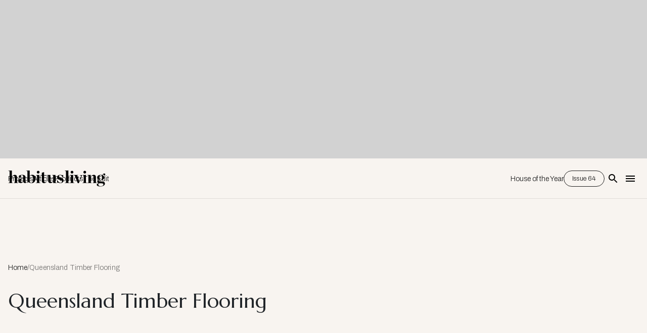

--- FILE ---
content_type: text/html; charset=utf-8
request_url: https://www.habitusliving.com/tag/queensland-timber-flooring
body_size: 11079
content:
<!DOCTYPE html><html lang="en"><head><meta charSet="utf-8"/><meta name="viewport" content="width=device-width"/><meta property="og:type" content="website"/><meta property="twitter:card" content="summary_large_image"/><meta property="og:site_name" content="Habitusliving.com"/><title>Queensland Timber Flooring | Habitusliving.com</title><meta name="title" content="Queensland Timber Flooring | Habitusliving.com"/><meta property="og:title" content="Queensland Timber Flooring | Habitusliving.com"/><meta property="twitter:title" content="Queensland Timber Flooring | Habitusliving.com"/><meta name="description" content="Residential Architecture &amp;amp; Design in Australia / Asia Pacific"/><meta property="og:description" content="Residential Architecture &amp;amp; Design in Australia / Asia Pacific"/><meta property="twitter:description" content="Residential Architecture &amp;amp; Design in Australia / Asia Pacific"/><meta name="next-head-count" content="12"/><link rel="preload" href="/_next/static/media/1a4aa50920b5315c-s.p.woff2" as="font" type="font/woff2" crossorigin="anonymous" data-next-font="size-adjust"/><link rel="preload" href="/_next/static/media/5924d7180a413da6-s.p.woff2" as="font" type="font/woff2" crossorigin="anonymous" data-next-font="size-adjust"/><link rel="preload" href="/_next/static/css/922e5e1a55cf6056.css" as="style"/><link rel="stylesheet" href="/_next/static/css/922e5e1a55cf6056.css" data-n-g=""/><noscript data-n-css=""></noscript><script defer="" nomodule="" src="/_next/static/chunks/polyfills-c67a75d1b6f99dc8.js"></script><script id="marketo-forms-script" src="/forms2.min.js?v=001" defer="" data-nscript="beforeInteractive"></script><script src="/_next/static/chunks/webpack-91e4d7af6dfda032.js" defer=""></script><script src="/_next/static/chunks/framework-10fac88913917d91.js" defer=""></script><script src="/_next/static/chunks/main-a095c19168ef43f8.js" defer=""></script><script src="/_next/static/chunks/pages/_app-b91eb068f5716b7b.js" defer=""></script><script src="/_next/static/chunks/pages/%5B...wordpressNode%5D-e29c96c92f88f047.js" defer=""></script><script src="/_next/static/nJRCLcIMKG12v8TZL3ZcF/_buildManifest.js" defer=""></script><script src="/_next/static/nJRCLcIMKG12v8TZL3ZcF/_ssgManifest.js" defer=""></script></head><body><div id="__next"><main class="__variable_0ccb75 __variable_5afde0"><style data-emotion="css 1dife8c">.css-1dife8c{background-color:#d2d2d2;}@media (min-width:0px){.css-1dife8c{display:none;}}@media (min-width:600px){.css-1dife8c{display:none;}}@media (min-width:960px){.css-1dife8c{display:block;padding-top:40px;padding-bottom:40px;}}@media (min-width:1280px){.css-1dife8c{display:block;padding-top:32px;padding-bottom:32px;}}@media (min-width:1600px){.css-1dife8c{display:block;padding-top:32px;padding-bottom:32px;}}</style><div class="AdSpots_adBoxContainer___rfBa MuiBox-root css-1dife8c" id="BillboardAdClass"><style data-emotion="css t4hxr5">.css-t4hxr5{max-width:970px;height:250px;display:block;-webkit-align-items:center;-webkit-box-align:center;-ms-flex-align:center;align-items:center;background-color:#d2d2d2;}@media (min-width:0px){.css-t4hxr5{margin-left:0px;margin-right:0px;-webkit-box-pack:unset;-ms-flex-pack:unset;-webkit-justify-content:unset;justify-content:unset;}}@media (min-width:960px){.css-t4hxr5{margin-left:auto;margin-right:auto;-webkit-box-pack:justify;-webkit-justify-content:space-between;justify-content:space-between;}}@media (min-width:1280px){.css-t4hxr5{-webkit-box-pack:unset;-ms-flex-pack:unset;-webkit-justify-content:unset;justify-content:unset;}}</style><div class="MuiBox-root css-t4hxr5"><div class="adunitContainer"><div class="adBox"></div></div></div></div><style data-emotion="css 1fx16w7">.css-1fx16w7{-webkit-transition:0.5s;transition:0.5s;overflow:hidden;left:0;background:#f8f4f0!important;border-bottom:1px #e0dcd8 solid!important;color:#fff!important;}@media (min-width:960px){.css-1fx16w7{position:fixed;top:0;}}@media (min-width:1280px){.css-1fx16w7{position:relative;top:0;}}</style><header class="Header_component__d1YtJ MuiBox-root css-1fx16w7"><a class="SkipNavigationLink_component__qLA4b sr-only" href="#main-content">Skip To Main Content</a><style data-emotion="css 15roikk">.css-15roikk{display:-webkit-box;display:-webkit-flex;display:-ms-flexbox;display:flex;-webkit-box-pack:justify;-webkit-justify-content:space-between;justify-content:space-between;-webkit-align-items:center;-webkit-box-align:center;-ms-flex-align:center;align-items:center;width:100%;position:relative;z-index:99;padding-top:16px;padding-bottom:16px;}@media (min-width:0px){.css-15roikk{padding-left:16px;padding-right:16px;}}@media (min-width:1600px){.css-15roikk{max-width:1440px;padding-left:0px;padding-right:0px;}}</style><div class="MuiBox-root css-15roikk"><nav class="NavigationMenu_component__l7tMz primary-navigation blackNav" role="navigation" aria-label="Primary Nav menu"><ul class="NavigationMenu_menu__FxcPv"><li><style data-emotion="css 1dlk9us">.css-1dlk9us{margin:0;font-family:'__Archivo_5afde0','__Archivo_Fallback_5afde0';font-size:0.875rem;line-height:113.5%;font-weight:300;padding:0.8rem 0rem;-webkit-text-decoration:none;text-decoration:none;}</style><a class="MuiTypography-root MuiTypography-body1 css-1dlk9us" href="/projects">Projects</a></li><li><a class="MuiTypography-root MuiTypography-body1 css-1dlk9us" href="/articles">Articles</a></li><li><a class="MuiTypography-root MuiTypography-body1 css-1dlk9us" href="/products">Products</a></li><li><a class="MuiTypography-root MuiTypography-body1 css-1dlk9us" href="/articles/category/the-edit">The Edit</a></li></ul></nav><style data-emotion="css z80i7y">.css-z80i7y{width:-webkit-fit-content;width:-moz-fit-content;width:fit-content;height:-webkit-fit-content;height:-moz-fit-content;height:fit-content;}@media (min-width:0px){.css-z80i7y{position:relative;}}@media (min-width:960px){.css-z80i7y{position:absolute;margin:auto;inset:0;}}</style><a class="MuiBox-root css-z80i7y" href="/"><style data-emotion="css 14sux5c">.css-14sux5c{width:auto;}@media (min-width:0px){.css-14sux5c{height:32px;}}@media (min-width:960px){.css-14sux5c{height:39px;}}</style><img class="hl_logo MuiBox-root css-14sux5c" alt="Habitusliving.com" src="/HL_23_Black.svg"/></a><style data-emotion="css j0ozid">.css-j0ozid{display:-webkit-box;display:-webkit-flex;display:-ms-flexbox;display:flex;-webkit-align-items:center;-webkit-box-align:center;-ms-flex-align:center;align-items:center;gap:16px;}</style><div class="MuiBox-root css-j0ozid"><nav class="NavigationMenu_component__l7tMz secondary-navigation blackNav" role="navigation" aria-label="Secondary Menu menu"><ul class="NavigationMenu_menu__FxcPv"><li><a class="MuiTypography-root MuiTypography-body1 css-1dlk9us" href="/houseoftheyear">House of the Year</a></li><li><style data-emotion="css tayoy7">.css-tayoy7{font-family:'__Archivo_5afde0','__Archivo_Fallback_5afde0',Archivo,'__Marcellus_0ccb75','__Marcellus_Fallback_0ccb75',Marcellus,-apple-system,BlinkMacSystemFont,Arial,sans-serif,"Apple Color Emoji","Segoe UI Emoji","Segoe UI Symbol";font-weight:400;font-size:0.8125rem;line-height:1.75;text-transform:uppercase;min-width:64px;padding:3px 9px;border-radius:4px;-webkit-transition:background-color 250ms cubic-bezier(0.4, 0, 0.2, 1) 0ms,box-shadow 250ms cubic-bezier(0.4, 0, 0.2, 1) 0ms,border-color 250ms cubic-bezier(0.4, 0, 0.2, 1) 0ms,color 250ms cubic-bezier(0.4, 0, 0.2, 1) 0ms;transition:background-color 250ms cubic-bezier(0.4, 0, 0.2, 1) 0ms,box-shadow 250ms cubic-bezier(0.4, 0, 0.2, 1) 0ms,border-color 250ms cubic-bezier(0.4, 0, 0.2, 1) 0ms,color 250ms cubic-bezier(0.4, 0, 0.2, 1) 0ms;border:1px solid rgba(28, 54, 34, 0.5);color:#1C3622;box-shadow:none;padding:4px 16px;font-weight:300;text-transform:capitalize;box-shadow:none;border-radius:64px;-webkit-align-items:center;-webkit-box-align:center;-ms-flex-align:center;align-items:center;color:#202020;border:1px solid #202020;}.css-tayoy7:hover{-webkit-text-decoration:none;text-decoration:none;background-color:rgba(28, 54, 34, 0.04);border:1px solid #1C3622;}@media (hover: none){.css-tayoy7:hover{background-color:transparent;}}.css-tayoy7.Mui-disabled{color:rgba(0, 0, 0, 0.26);border:1px solid rgba(0, 0, 0, 0.12);}.css-tayoy7:hover{box-shadow:none;}.css-tayoy7.Mui-focusVisible{box-shadow:none;}.css-tayoy7:active{box-shadow:none;}.css-tayoy7.Mui-disabled{box-shadow:none;}.css-tayoy7 fontSize{font-family:'__Archivo_5afde0','__Archivo_Fallback_5afde0';font-size:0.875rem;line-height:113.5%;font-weight:300;}.css-tayoy7:hover{box-shadow:none;border-radius:64px;border:1px solid #1C3622;color:#FFFFFF;background-color:#1C3622;}.css-tayoy7>.Mui-disabled{color:#202020;}</style><style data-emotion="css 1yvh6bb">.css-1yvh6bb{display:-webkit-inline-box;display:-webkit-inline-flex;display:-ms-inline-flexbox;display:inline-flex;-webkit-align-items:center;-webkit-box-align:center;-ms-flex-align:center;align-items:center;-webkit-box-pack:center;-ms-flex-pack:center;-webkit-justify-content:center;justify-content:center;position:relative;box-sizing:border-box;-webkit-tap-highlight-color:transparent;background-color:transparent;outline:0;border:0;margin:0;border-radius:0;padding:0;cursor:pointer;-webkit-user-select:none;-moz-user-select:none;-ms-user-select:none;user-select:none;vertical-align:middle;-moz-appearance:none;-webkit-appearance:none;-webkit-text-decoration:none;text-decoration:none;color:inherit;font-family:'__Archivo_5afde0','__Archivo_Fallback_5afde0',Archivo,'__Marcellus_0ccb75','__Marcellus_Fallback_0ccb75',Marcellus,-apple-system,BlinkMacSystemFont,Arial,sans-serif,"Apple Color Emoji","Segoe UI Emoji","Segoe UI Symbol";font-weight:400;font-size:0.8125rem;line-height:1.75;text-transform:uppercase;min-width:64px;padding:3px 9px;border-radius:4px;-webkit-transition:background-color 250ms cubic-bezier(0.4, 0, 0.2, 1) 0ms,box-shadow 250ms cubic-bezier(0.4, 0, 0.2, 1) 0ms,border-color 250ms cubic-bezier(0.4, 0, 0.2, 1) 0ms,color 250ms cubic-bezier(0.4, 0, 0.2, 1) 0ms;transition:background-color 250ms cubic-bezier(0.4, 0, 0.2, 1) 0ms,box-shadow 250ms cubic-bezier(0.4, 0, 0.2, 1) 0ms,border-color 250ms cubic-bezier(0.4, 0, 0.2, 1) 0ms,color 250ms cubic-bezier(0.4, 0, 0.2, 1) 0ms;border:1px solid rgba(28, 54, 34, 0.5);color:#1C3622;box-shadow:none;padding:4px 16px;font-weight:300;text-transform:capitalize;box-shadow:none;border-radius:64px;-webkit-align-items:center;-webkit-box-align:center;-ms-flex-align:center;align-items:center;color:#202020;border:1px solid #202020;}.css-1yvh6bb::-moz-focus-inner{border-style:none;}.css-1yvh6bb.Mui-disabled{pointer-events:none;cursor:default;}@media print{.css-1yvh6bb{-webkit-print-color-adjust:exact;color-adjust:exact;}}.css-1yvh6bb:hover{-webkit-text-decoration:none;text-decoration:none;background-color:rgba(28, 54, 34, 0.04);border:1px solid #1C3622;}@media (hover: none){.css-1yvh6bb:hover{background-color:transparent;}}.css-1yvh6bb.Mui-disabled{color:rgba(0, 0, 0, 0.26);border:1px solid rgba(0, 0, 0, 0.12);}.css-1yvh6bb:hover{box-shadow:none;}.css-1yvh6bb.Mui-focusVisible{box-shadow:none;}.css-1yvh6bb:active{box-shadow:none;}.css-1yvh6bb.Mui-disabled{box-shadow:none;}.css-1yvh6bb fontSize{font-family:'__Archivo_5afde0','__Archivo_Fallback_5afde0';font-size:0.875rem;line-height:113.5%;font-weight:300;}.css-1yvh6bb:hover{box-shadow:none;border-radius:64px;border:1px solid #1C3622;color:#FFFFFF;background-color:#1C3622;}.css-1yvh6bb>.Mui-disabled{color:#202020;}</style><a class="MuiButtonBase-root MuiButton-root MuiButton-outlined MuiButton-outlinedPrimary MuiButton-sizeSmall MuiButton-outlinedSizeSmall MuiButton-disableElevation MuiButton-root MuiButton-outlined MuiButton-outlinedPrimary MuiButton-sizeSmall MuiButton-outlinedSizeSmall MuiButton-disableElevation issue-button css-1yvh6bb" tabindex="0" target="_blank" href="https://subscribe.habitusliving.com/backissueSingle.aspx?id=73">Issue 64</a></li></ul></nav><style data-emotion="css 14fprm5">.css-14fprm5{text-align:center;-webkit-flex:0 0 auto;-ms-flex:0 0 auto;flex:0 0 auto;font-size:1.5rem;padding:8px;border-radius:50%;overflow:visible;color:rgba(0, 0, 0, 0.54);-webkit-transition:background-color 150ms cubic-bezier(0.4, 0, 0.2, 1) 0ms;transition:background-color 150ms cubic-bezier(0.4, 0, 0.2, 1) 0ms;padding:5px;font-size:1.125rem;}.css-14fprm5.Mui-disabled{background-color:transparent;color:rgba(0, 0, 0, 0.26);}</style><style data-emotion="css 12j5smg">.css-12j5smg{display:-webkit-inline-box;display:-webkit-inline-flex;display:-ms-inline-flexbox;display:inline-flex;-webkit-align-items:center;-webkit-box-align:center;-ms-flex-align:center;align-items:center;-webkit-box-pack:center;-ms-flex-pack:center;-webkit-justify-content:center;justify-content:center;position:relative;box-sizing:border-box;-webkit-tap-highlight-color:transparent;background-color:transparent;outline:0;border:0;margin:0;border-radius:0;padding:0;cursor:pointer;-webkit-user-select:none;-moz-user-select:none;-ms-user-select:none;user-select:none;vertical-align:middle;-moz-appearance:none;-webkit-appearance:none;-webkit-text-decoration:none;text-decoration:none;color:inherit;text-align:center;-webkit-flex:0 0 auto;-ms-flex:0 0 auto;flex:0 0 auto;font-size:1.5rem;padding:8px;border-radius:50%;overflow:visible;color:rgba(0, 0, 0, 0.54);-webkit-transition:background-color 150ms cubic-bezier(0.4, 0, 0.2, 1) 0ms;transition:background-color 150ms cubic-bezier(0.4, 0, 0.2, 1) 0ms;padding:5px;font-size:1.125rem;}.css-12j5smg::-moz-focus-inner{border-style:none;}.css-12j5smg.Mui-disabled{pointer-events:none;cursor:default;}@media print{.css-12j5smg{-webkit-print-color-adjust:exact;color-adjust:exact;}}.css-12j5smg.Mui-disabled{background-color:transparent;color:rgba(0, 0, 0, 0.26);}</style><button class="MuiButtonBase-root MuiIconButton-root MuiIconButton-sizeSmall css-12j5smg" tabindex="0" type="button" aria-label="Open Search Bar"><style data-emotion="css o261au">.css-o261au{-webkit-user-select:none;-moz-user-select:none;-ms-user-select:none;user-select:none;width:1em;height:1em;display:inline-block;fill:currentColor;-webkit-flex-shrink:0;-ms-flex-negative:0;flex-shrink:0;-webkit-transition:fill 200ms cubic-bezier(0.4, 0, 0.2, 1) 0ms;transition:fill 200ms cubic-bezier(0.4, 0, 0.2, 1) 0ms;font-size:1.5rem;color:#000;}</style><svg class="MuiSvgIcon-root MuiSvgIcon-fontSizeMedium css-o261au" focusable="false" aria-hidden="true" viewBox="0 0 24 24" data-testid="SearchIcon"><path d="M15.5 14h-.79l-.28-.27C15.41 12.59 16 11.11 16 9.5 16 5.91 13.09 3 9.5 3S3 5.91 3 9.5 5.91 16 9.5 16c1.61 0 3.09-.59 4.23-1.57l.27.28v.79l5 4.99L20.49 19l-4.99-5zm-6 0C7.01 14 5 11.99 5 9.5S7.01 5 9.5 5 14 7.01 14 9.5 11.99 14 9.5 14z"></path></svg></button><button class="MuiButtonBase-root MuiIconButton-root MuiIconButton-sizeSmall css-12j5smg" tabindex="0" type="button" aria-label="Open Navigation"><svg class="MuiSvgIcon-root MuiSvgIcon-fontSizeMedium css-o261au" focusable="false" aria-hidden="true" viewBox="0 0 24 24" data-testid="MenuIcon"><path d="M3 18h18v-2H3v2zm0-5h18v-2H3v2zm0-7v2h18V6H3z"></path></svg></button></div></div><style data-emotion="css 1avyc3f">.css-1avyc3f{position:absolute;top:-80px;opacity:0;left:0;background-color:#f8f4f0;-webkit-transition:0.5s;transition:0.5s;width:100%;z-index:99999;}</style><div class="MuiBox-root css-1avyc3f"><style data-emotion="css 1nbfrci">.css-1nbfrci{display:-webkit-box;display:-webkit-flex;display:-ms-flexbox;display:flex;-webkit-align-items:center;-webkit-box-align:center;-ms-flex-align:center;align-items:center;height:80px;gap:16px;width:100%;position:relative;z-index:99;padding-top:16px;padding-bottom:16px;}@media (min-width:0px){.css-1nbfrci{padding-left:16px;padding-right:16px;}}@media (min-width:1600px){.css-1nbfrci{margin-left:auto;margin-right:auto;max-width:1440px;padding-left:0px;padding-right:0px;}}</style><div class="MuiBox-root css-1nbfrci"><style data-emotion="css 8atqhb">.css-8atqhb{width:100%;}</style><form class="MuiBox-root css-8atqhb" action="/search?"><style data-emotion="css j1c6co">.css-j1c6co{width:100%;border:none;}.css-j1c6co>div>input{padding:0px!important;font-weight:500;}@media (min-width:0px){.css-j1c6co>div>input{font-size:1.5rem;}}@media (min-width:960px){.css-j1c6co>div>input{font-size:2rem;}}.css-j1c6co>.MuiInput-root::before{border-bottom:none!important;}.css-j1c6co>.MuiInput-root::after{border-bottom:none!important;}.css-j1c6co>.MuiFormHelperText-root{margin-top:0px;margin-left:0px;position:absolute;bottom:-8px;font-size:0.625rem;}.css-j1c6co>.MuiOutlinedInput-notchedOutline{display:none;}</style><style data-emotion="css 1xbh8w2">.css-1xbh8w2{display:-webkit-inline-box;display:-webkit-inline-flex;display:-ms-inline-flexbox;display:inline-flex;-webkit-flex-direction:column;-ms-flex-direction:column;flex-direction:column;position:relative;min-width:0;padding:0;margin:0;border:0;vertical-align:top;border-radius:92px;width:100%;border:none;}.css-1xbh8w2>div>input{padding:0px!important;font-weight:500;}@media (min-width:0px){.css-1xbh8w2>div>input{font-size:1.5rem;}}@media (min-width:960px){.css-1xbh8w2>div>input{font-size:2rem;}}.css-1xbh8w2>.MuiInput-root::before{border-bottom:none!important;}.css-1xbh8w2>.MuiInput-root::after{border-bottom:none!important;}.css-1xbh8w2>.MuiFormHelperText-root{margin-top:0px;margin-left:0px;position:absolute;bottom:-8px;font-size:0.625rem;}.css-1xbh8w2>.MuiOutlinedInput-notchedOutline{display:none;}</style><div class="MuiFormControl-root MuiTextField-root Header_searchStyles__tmMWB css-1xbh8w2"><style data-emotion="css-global 1prfaxn">@-webkit-keyframes mui-auto-fill{from{display:block;}}@keyframes mui-auto-fill{from{display:block;}}@-webkit-keyframes mui-auto-fill-cancel{from{display:block;}}@keyframes mui-auto-fill-cancel{from{display:block;}}</style><style data-emotion="css 6b5toz">.css-6b5toz{font-family:'__Archivo_5afde0','__Archivo_Fallback_5afde0';font-size:0.875rem;line-height:1.4375em;font-weight:300;color:#202020;box-sizing:border-box;position:relative;cursor:text;display:-webkit-inline-box;display:-webkit-inline-flex;display:-ms-inline-flexbox;display:inline-flex;-webkit-align-items:center;-webkit-box-align:center;-ms-flex-align:center;align-items:center;position:relative;border-radius:4px;}.css-6b5toz.Mui-disabled{color:rgba(0, 0, 0, 0.38);cursor:default;}.css-6b5toz:hover .MuiOutlinedInput-notchedOutline{border-color:#202020;}@media (hover: none){.css-6b5toz:hover .MuiOutlinedInput-notchedOutline{border-color:rgba(0, 0, 0, 0.23);}}.css-6b5toz.Mui-focused .MuiOutlinedInput-notchedOutline{border-color:#1C3622;border-width:2px;}.css-6b5toz.Mui-error .MuiOutlinedInput-notchedOutline{border-color:#d32f2f;}.css-6b5toz.Mui-disabled .MuiOutlinedInput-notchedOutline{border-color:rgba(0, 0, 0, 0.26);}</style><div class="MuiInputBase-root MuiOutlinedInput-root MuiInputBase-colorPrimary MuiInputBase-formControl css-6b5toz"><style data-emotion="css 1x5jdmq">.css-1x5jdmq{font:inherit;letter-spacing:inherit;color:currentColor;padding:4px 0 5px;border:0;box-sizing:content-box;background:none;height:1.4375em;margin:0;-webkit-tap-highlight-color:transparent;display:block;min-width:0;width:100%;-webkit-animation-name:mui-auto-fill-cancel;animation-name:mui-auto-fill-cancel;-webkit-animation-duration:10ms;animation-duration:10ms;padding:16.5px 14px;}.css-1x5jdmq::-webkit-input-placeholder{color:currentColor;opacity:0.42;-webkit-transition:opacity 200ms cubic-bezier(0.4, 0, 0.2, 1) 0ms;transition:opacity 200ms cubic-bezier(0.4, 0, 0.2, 1) 0ms;}.css-1x5jdmq::-moz-placeholder{color:currentColor;opacity:0.42;-webkit-transition:opacity 200ms cubic-bezier(0.4, 0, 0.2, 1) 0ms;transition:opacity 200ms cubic-bezier(0.4, 0, 0.2, 1) 0ms;}.css-1x5jdmq:-ms-input-placeholder{color:currentColor;opacity:0.42;-webkit-transition:opacity 200ms cubic-bezier(0.4, 0, 0.2, 1) 0ms;transition:opacity 200ms cubic-bezier(0.4, 0, 0.2, 1) 0ms;}.css-1x5jdmq::-ms-input-placeholder{color:currentColor;opacity:0.42;-webkit-transition:opacity 200ms cubic-bezier(0.4, 0, 0.2, 1) 0ms;transition:opacity 200ms cubic-bezier(0.4, 0, 0.2, 1) 0ms;}.css-1x5jdmq:focus{outline:0;}.css-1x5jdmq:invalid{box-shadow:none;}.css-1x5jdmq::-webkit-search-decoration{-webkit-appearance:none;}label[data-shrink=false]+.MuiInputBase-formControl .css-1x5jdmq::-webkit-input-placeholder{opacity:0!important;}label[data-shrink=false]+.MuiInputBase-formControl .css-1x5jdmq::-moz-placeholder{opacity:0!important;}label[data-shrink=false]+.MuiInputBase-formControl .css-1x5jdmq:-ms-input-placeholder{opacity:0!important;}label[data-shrink=false]+.MuiInputBase-formControl .css-1x5jdmq::-ms-input-placeholder{opacity:0!important;}label[data-shrink=false]+.MuiInputBase-formControl .css-1x5jdmq:focus::-webkit-input-placeholder{opacity:0.42;}label[data-shrink=false]+.MuiInputBase-formControl .css-1x5jdmq:focus::-moz-placeholder{opacity:0.42;}label[data-shrink=false]+.MuiInputBase-formControl .css-1x5jdmq:focus:-ms-input-placeholder{opacity:0.42;}label[data-shrink=false]+.MuiInputBase-formControl .css-1x5jdmq:focus::-ms-input-placeholder{opacity:0.42;}.css-1x5jdmq.Mui-disabled{opacity:1;-webkit-text-fill-color:rgba(0, 0, 0, 0.38);}.css-1x5jdmq:-webkit-autofill{-webkit-animation-duration:5000s;animation-duration:5000s;-webkit-animation-name:mui-auto-fill;animation-name:mui-auto-fill;}.css-1x5jdmq:-webkit-autofill{border-radius:inherit;}</style><input aria-invalid="false" id="standard-basic" name="term" placeholder="Type here to search..." type="text" class="MuiInputBase-input MuiOutlinedInput-input css-1x5jdmq" value=""/><style data-emotion="css 19w1uun">.css-19w1uun{border-color:rgba(0, 0, 0, 0.23);}</style><style data-emotion="css igs3ac">.css-igs3ac{text-align:left;position:absolute;bottom:0;right:0;top:-5px;left:0;margin:0;padding:0 8px;pointer-events:none;border-radius:inherit;border-style:solid;border-width:1px;overflow:hidden;min-width:0%;border-color:rgba(0, 0, 0, 0.23);}</style><fieldset aria-hidden="true" class="MuiOutlinedInput-notchedOutline css-igs3ac"><style data-emotion="css ihdtdm">.css-ihdtdm{float:unset;width:auto;overflow:hidden;padding:0;line-height:11px;-webkit-transition:width 150ms cubic-bezier(0.0, 0, 0.2, 1) 0ms;transition:width 150ms cubic-bezier(0.0, 0, 0.2, 1) 0ms;}</style><legend class="css-ihdtdm"><span class="notranslate">​</span></legend></fieldset></div></div></form><style data-emotion="css 1ulk51o">.css-1ulk51o{text-align:center;-webkit-flex:0 0 auto;-ms-flex:0 0 auto;flex:0 0 auto;font-size:1.5rem;padding:8px;border-radius:50%;overflow:visible;color:rgba(0, 0, 0, 0.54);-webkit-transition:background-color 150ms cubic-bezier(0.4, 0, 0.2, 1) 0ms;transition:background-color 150ms cubic-bezier(0.4, 0, 0.2, 1) 0ms;padding:5px;font-size:1.125rem;height:32px;}.css-1ulk51o.Mui-disabled{background-color:transparent;color:rgba(0, 0, 0, 0.26);}</style><style data-emotion="css jow6ny">.css-jow6ny{display:-webkit-inline-box;display:-webkit-inline-flex;display:-ms-inline-flexbox;display:inline-flex;-webkit-align-items:center;-webkit-box-align:center;-ms-flex-align:center;align-items:center;-webkit-box-pack:center;-ms-flex-pack:center;-webkit-justify-content:center;justify-content:center;position:relative;box-sizing:border-box;-webkit-tap-highlight-color:transparent;background-color:transparent;outline:0;border:0;margin:0;border-radius:0;padding:0;cursor:pointer;-webkit-user-select:none;-moz-user-select:none;-ms-user-select:none;user-select:none;vertical-align:middle;-moz-appearance:none;-webkit-appearance:none;-webkit-text-decoration:none;text-decoration:none;color:inherit;text-align:center;-webkit-flex:0 0 auto;-ms-flex:0 0 auto;flex:0 0 auto;font-size:1.5rem;padding:8px;border-radius:50%;overflow:visible;color:rgba(0, 0, 0, 0.54);-webkit-transition:background-color 150ms cubic-bezier(0.4, 0, 0.2, 1) 0ms;transition:background-color 150ms cubic-bezier(0.4, 0, 0.2, 1) 0ms;padding:5px;font-size:1.125rem;height:32px;}.css-jow6ny::-moz-focus-inner{border-style:none;}.css-jow6ny.Mui-disabled{pointer-events:none;cursor:default;}@media print{.css-jow6ny{-webkit-print-color-adjust:exact;color-adjust:exact;}}.css-jow6ny.Mui-disabled{background-color:transparent;color:rgba(0, 0, 0, 0.26);}</style><button class="MuiButtonBase-root MuiIconButton-root MuiIconButton-sizeSmall css-jow6ny" tabindex="0" type="button"><style data-emotion="css vubbuv">.css-vubbuv{-webkit-user-select:none;-moz-user-select:none;-ms-user-select:none;user-select:none;width:1em;height:1em;display:inline-block;fill:currentColor;-webkit-flex-shrink:0;-ms-flex-negative:0;flex-shrink:0;-webkit-transition:fill 200ms cubic-bezier(0.4, 0, 0.2, 1) 0ms;transition:fill 200ms cubic-bezier(0.4, 0, 0.2, 1) 0ms;font-size:1.5rem;}</style><svg class="MuiSvgIcon-root MuiSvgIcon-fontSizeMedium css-vubbuv" focusable="false" aria-hidden="true" viewBox="0 0 24 24" data-testid="CloseIcon"><path d="M19 6.41 17.59 5 12 10.59 6.41 5 5 6.41 10.59 12 5 17.59 6.41 19 12 13.41 17.59 19 19 17.59 13.41 12z"></path></svg></button></div></div><style data-emotion="css ny2kzv">.css-ny2kzv{width:100vw;height:100vh;position:fixed;top:0;right:-100vw;-webkit-transition:right 1s ease,opacity 0.5s ease;transition:right 1s ease,opacity 0.5s ease;background-color:#181714;display:-webkit-box;display:-webkit-flex;display:-ms-flexbox;display:flex;z-index:9999;opacity:0;}</style><div class="MuiBox-root css-ny2kzv"><style data-emotion="css 1cgfd7b">.css-1cgfd7b{text-align:center;-webkit-flex:0 0 auto;-ms-flex:0 0 auto;flex:0 0 auto;font-size:1.5rem;padding:8px;border-radius:50%;overflow:visible;color:rgba(0, 0, 0, 0.54);-webkit-transition:background-color 150ms cubic-bezier(0.4, 0, 0.2, 1) 0ms;transition:background-color 150ms cubic-bezier(0.4, 0, 0.2, 1) 0ms;padding:5px;font-size:1.125rem;position:absolute;top:16px;z-index:9999;}.css-1cgfd7b.Mui-disabled{background-color:transparent;color:rgba(0, 0, 0, 0.26);}@media (min-width:0px){.css-1cgfd7b{right:16px;}}@media (min-width:1280px){.css-1cgfd7b{right:64px;}}</style><style data-emotion="css 1j903iz">.css-1j903iz{display:-webkit-inline-box;display:-webkit-inline-flex;display:-ms-inline-flexbox;display:inline-flex;-webkit-align-items:center;-webkit-box-align:center;-ms-flex-align:center;align-items:center;-webkit-box-pack:center;-ms-flex-pack:center;-webkit-justify-content:center;justify-content:center;position:relative;box-sizing:border-box;-webkit-tap-highlight-color:transparent;background-color:transparent;outline:0;border:0;margin:0;border-radius:0;padding:0;cursor:pointer;-webkit-user-select:none;-moz-user-select:none;-ms-user-select:none;user-select:none;vertical-align:middle;-moz-appearance:none;-webkit-appearance:none;-webkit-text-decoration:none;text-decoration:none;color:inherit;text-align:center;-webkit-flex:0 0 auto;-ms-flex:0 0 auto;flex:0 0 auto;font-size:1.5rem;padding:8px;border-radius:50%;overflow:visible;color:rgba(0, 0, 0, 0.54);-webkit-transition:background-color 150ms cubic-bezier(0.4, 0, 0.2, 1) 0ms;transition:background-color 150ms cubic-bezier(0.4, 0, 0.2, 1) 0ms;padding:5px;font-size:1.125rem;position:absolute;top:16px;z-index:9999;}.css-1j903iz::-moz-focus-inner{border-style:none;}.css-1j903iz.Mui-disabled{pointer-events:none;cursor:default;}@media print{.css-1j903iz{-webkit-print-color-adjust:exact;color-adjust:exact;}}.css-1j903iz.Mui-disabled{background-color:transparent;color:rgba(0, 0, 0, 0.26);}@media (min-width:0px){.css-1j903iz{right:16px;}}@media (min-width:1280px){.css-1j903iz{right:64px;}}</style><button class="MuiButtonBase-root MuiIconButton-root MuiIconButton-sizeSmall css-1j903iz" tabindex="0" type="button"><style data-emotion="css 675ts4">.css-675ts4{-webkit-user-select:none;-moz-user-select:none;-ms-user-select:none;user-select:none;width:1em;height:1em;display:inline-block;fill:currentColor;-webkit-flex-shrink:0;-ms-flex-negative:0;flex-shrink:0;-webkit-transition:fill 200ms cubic-bezier(0.4, 0, 0.2, 1) 0ms;transition:fill 200ms cubic-bezier(0.4, 0, 0.2, 1) 0ms;font-size:1.5rem;color:#fff;}</style><svg class="MuiSvgIcon-root MuiSvgIcon-fontSizeMedium css-675ts4" focusable="false" aria-hidden="true" viewBox="0 0 24 24" data-testid="CloseIcon"><path d="M19 6.41 17.59 5 12 10.59 6.41 5 5 6.41 10.59 12 5 17.59 6.41 19 12 13.41 17.59 19 19 17.59 13.41 12z"></path></svg></button><style data-emotion="css 1yf4khl">.css-1yf4khl{max-width:500px;width:100%;background-color:#dfdcd7;-webkit-flex-direction:column;-ms-flex-direction:column;flex-direction:column;-webkit-box-pack:center;-ms-flex-pack:center;-webkit-justify-content:center;justify-content:center;}@media (min-width:0px){.css-1yf4khl{height:0;display:none;}}@media (min-width:1280px){.css-1yf4khl{height:100%;display:-webkit-box;display:-webkit-flex;display:-ms-flexbox;display:flex;}}</style><div class="MuiBox-root css-1yf4khl"><style data-emotion="css 5r29vr">.css-5r29vr{width:100%;height:300px;background:#dfdcd7;position:relative;}.css-5r29vr img{object-fit:cover;}</style><div class="MuiBox-root css-5r29vr"><figure><img alt="Issue 64 - The &#x27;Future&#x27; Issue" loading="lazy" decoding="async" data-nimg="fill" style="position:absolute;height:100%;width:100%;left:0;top:0;right:0;bottom:0;color:transparent" src="https://cdn.habitusliving.com/wp-content/uploads/2025/10/HAB64-Social-1080x1350-Tile5.jpg"/></figure></div><style data-emotion="css b5i7j7">.css-b5i7j7{padding:64px;}.css-b5i7j7>*:not(:last-child){margin-bottom:32px;}</style><div class="MuiBox-root css-b5i7j7"><style data-emotion="css 5xcx1f">.css-5xcx1f>*:not(:last-child){margin-bottom:8px;}</style><div class="MuiBox-root css-5xcx1f"><style data-emotion="css 1132gw6">.css-1132gw6{margin:0;font-family:'__Archivo_5afde0','__Archivo_Fallback_5afde0';font-weight:400;font-size:0.625rem;line-height:122%;letter-tracking:0.5em;text-transform:uppercase;color:#000;}</style><p class="MuiTypography-root MuiTypography-label css-1132gw6">Issue 64</p><style data-emotion="css vxc60s">.css-vxc60s{margin:0;font-family:'__Marcellus_0ccb75','__Marcellus_Fallback_0ccb75';font-size:2rem;font-weight:300;line-height:1.167;color:#000;}</style><p class="MuiTypography-root MuiTypography-h3 css-vxc60s">The &#x27;Future&#x27; Issue</p></div><style data-emotion="css za80nn">.css-za80nn{margin:0;color:#000;}</style><p class="MuiTypography-root MuiTypography-p css-za80nn">Habitus #64 Welcome to the HABITUS ‘Future’ and ‘Habitus House of the Year’ Issue. We are thrilled to have interior designer of excellence, Brahman Perera, as Guest Editor and to celebrate his Sri Lankan heritage through an interview with Palinda Kannangara and his extraordinary Ek Onkar project – divine! Thinking about the future, we look at the technology shaping our approach to sustainability and the ways traditional materials are enjoying a new-found place in the spotlight. Profiles on Yvonne Todd, Amy Lawrance, and Kallie Blauhorn are rounded out with projects from Studio ZAWA, SJB, Spirit Level, STUDIOLIVE, Park + Associates and a Lake House made in just 40 days by the wonderful Wutopia Lab, plus the short list for the Habitus House of the Year!</p><style data-emotion="css i7k6mq">.css-i7k6mq{font-family:'__Archivo_5afde0','__Archivo_Fallback_5afde0',Archivo,'__Marcellus_0ccb75','__Marcellus_Fallback_0ccb75',Marcellus,-apple-system,BlinkMacSystemFont,Arial,sans-serif,"Apple Color Emoji","Segoe UI Emoji","Segoe UI Symbol";font-weight:400;font-size:0.9375rem;line-height:1.75;text-transform:uppercase;min-width:64px;padding:8px 22px;border-radius:4px;-webkit-transition:background-color 250ms cubic-bezier(0.4, 0, 0.2, 1) 0ms,box-shadow 250ms cubic-bezier(0.4, 0, 0.2, 1) 0ms,border-color 250ms cubic-bezier(0.4, 0, 0.2, 1) 0ms,color 250ms cubic-bezier(0.4, 0, 0.2, 1) 0ms;transition:background-color 250ms cubic-bezier(0.4, 0, 0.2, 1) 0ms,box-shadow 250ms cubic-bezier(0.4, 0, 0.2, 1) 0ms,border-color 250ms cubic-bezier(0.4, 0, 0.2, 1) 0ms,color 250ms cubic-bezier(0.4, 0, 0.2, 1) 0ms;color:#fff;background-color:#1C3622;box-shadow:0px 3px 1px -2px rgba(0,0,0,0.2),0px 2px 2px 0px rgba(0,0,0,0.14),0px 1px 5px 0px rgba(0,0,0,0.12);box-shadow:none;padding:10px 24px;font-weight:300;text-transform:capitalize;box-shadow:none;border-radius:64px;-webkit-align-items:center;-webkit-box-align:center;-ms-flex-align:center;align-items:center;color:#FFFFFF;border:1px solid #1C3622;}.css-i7k6mq:hover{-webkit-text-decoration:none;text-decoration:none;background-color:#0E2413;box-shadow:0px 2px 4px -1px rgba(0,0,0,0.2),0px 4px 5px 0px rgba(0,0,0,0.14),0px 1px 10px 0px rgba(0,0,0,0.12);}@media (hover: none){.css-i7k6mq:hover{background-color:#1C3622;}}.css-i7k6mq:active{box-shadow:0px 5px 5px -3px rgba(0,0,0,0.2),0px 8px 10px 1px rgba(0,0,0,0.14),0px 3px 14px 2px rgba(0,0,0,0.12);}.css-i7k6mq.Mui-focusVisible{box-shadow:0px 3px 5px -1px rgba(0,0,0,0.2),0px 6px 10px 0px rgba(0,0,0,0.14),0px 1px 18px 0px rgba(0,0,0,0.12);}.css-i7k6mq.Mui-disabled{color:rgba(0, 0, 0, 0.26);box-shadow:none;background-color:rgba(0, 0, 0, 0.12);}.css-i7k6mq:hover{box-shadow:none;}.css-i7k6mq.Mui-focusVisible{box-shadow:none;}.css-i7k6mq:active{box-shadow:none;}.css-i7k6mq.Mui-disabled{box-shadow:none;}.css-i7k6mq fontSize{font-family:'__Archivo_5afde0','__Archivo_Fallback_5afde0';font-size:0.875rem;line-height:113.5%;font-weight:300;}.css-i7k6mq:hover{box-shadow:none;border-radius:64px;border:1px solid #0E2413;}.css-i7k6mq>.Mui-disabled{color:#202020;}</style><style data-emotion="css 6b0tap">.css-6b0tap{display:-webkit-inline-box;display:-webkit-inline-flex;display:-ms-inline-flexbox;display:inline-flex;-webkit-align-items:center;-webkit-box-align:center;-ms-flex-align:center;align-items:center;-webkit-box-pack:center;-ms-flex-pack:center;-webkit-justify-content:center;justify-content:center;position:relative;box-sizing:border-box;-webkit-tap-highlight-color:transparent;background-color:transparent;outline:0;border:0;margin:0;border-radius:0;padding:0;cursor:pointer;-webkit-user-select:none;-moz-user-select:none;-ms-user-select:none;user-select:none;vertical-align:middle;-moz-appearance:none;-webkit-appearance:none;-webkit-text-decoration:none;text-decoration:none;color:inherit;font-family:'__Archivo_5afde0','__Archivo_Fallback_5afde0',Archivo,'__Marcellus_0ccb75','__Marcellus_Fallback_0ccb75',Marcellus,-apple-system,BlinkMacSystemFont,Arial,sans-serif,"Apple Color Emoji","Segoe UI Emoji","Segoe UI Symbol";font-weight:400;font-size:0.9375rem;line-height:1.75;text-transform:uppercase;min-width:64px;padding:8px 22px;border-radius:4px;-webkit-transition:background-color 250ms cubic-bezier(0.4, 0, 0.2, 1) 0ms,box-shadow 250ms cubic-bezier(0.4, 0, 0.2, 1) 0ms,border-color 250ms cubic-bezier(0.4, 0, 0.2, 1) 0ms,color 250ms cubic-bezier(0.4, 0, 0.2, 1) 0ms;transition:background-color 250ms cubic-bezier(0.4, 0, 0.2, 1) 0ms,box-shadow 250ms cubic-bezier(0.4, 0, 0.2, 1) 0ms,border-color 250ms cubic-bezier(0.4, 0, 0.2, 1) 0ms,color 250ms cubic-bezier(0.4, 0, 0.2, 1) 0ms;color:#fff;background-color:#1C3622;box-shadow:0px 3px 1px -2px rgba(0,0,0,0.2),0px 2px 2px 0px rgba(0,0,0,0.14),0px 1px 5px 0px rgba(0,0,0,0.12);box-shadow:none;padding:10px 24px;font-weight:300;text-transform:capitalize;box-shadow:none;border-radius:64px;-webkit-align-items:center;-webkit-box-align:center;-ms-flex-align:center;align-items:center;color:#FFFFFF;border:1px solid #1C3622;}.css-6b0tap::-moz-focus-inner{border-style:none;}.css-6b0tap.Mui-disabled{pointer-events:none;cursor:default;}@media print{.css-6b0tap{-webkit-print-color-adjust:exact;color-adjust:exact;}}.css-6b0tap:hover{-webkit-text-decoration:none;text-decoration:none;background-color:#0E2413;box-shadow:0px 2px 4px -1px rgba(0,0,0,0.2),0px 4px 5px 0px rgba(0,0,0,0.14),0px 1px 10px 0px rgba(0,0,0,0.12);}@media (hover: none){.css-6b0tap:hover{background-color:#1C3622;}}.css-6b0tap:active{box-shadow:0px 5px 5px -3px rgba(0,0,0,0.2),0px 8px 10px 1px rgba(0,0,0,0.14),0px 3px 14px 2px rgba(0,0,0,0.12);}.css-6b0tap.Mui-focusVisible{box-shadow:0px 3px 5px -1px rgba(0,0,0,0.2),0px 6px 10px 0px rgba(0,0,0,0.14),0px 1px 18px 0px rgba(0,0,0,0.12);}.css-6b0tap.Mui-disabled{color:rgba(0, 0, 0, 0.26);box-shadow:none;background-color:rgba(0, 0, 0, 0.12);}.css-6b0tap:hover{box-shadow:none;}.css-6b0tap.Mui-focusVisible{box-shadow:none;}.css-6b0tap:active{box-shadow:none;}.css-6b0tap.Mui-disabled{box-shadow:none;}.css-6b0tap fontSize{font-family:'__Archivo_5afde0','__Archivo_Fallback_5afde0';font-size:0.875rem;line-height:113.5%;font-weight:300;}.css-6b0tap:hover{box-shadow:none;border-radius:64px;border:1px solid #0E2413;}.css-6b0tap>.Mui-disabled{color:#202020;}</style><a class="MuiButtonBase-root MuiButton-root MuiButton-contained MuiButton-containedPrimary MuiButton-sizeLarge MuiButton-containedSizeLarge MuiButton-disableElevation MuiButton-root MuiButton-contained MuiButton-containedPrimary MuiButton-sizeLarge MuiButton-containedSizeLarge MuiButton-disableElevation css-6b0tap" tabindex="0" target="_blank" href="https://subscribe.habitusliving.com/backissueSingle.aspx?id=73">Order Issue</a></div></div><style data-emotion="css 12g5q0p">.css-12g5q0p{position:relative;width:100%;height:100%;}@media (min-width:0px){.css-12g5q0p{padding-top:128px;padding-bottom:128px;overflow:scroll;}}@media (min-width:600px){.css-12g5q0p{padding-top:0px;padding-bottom:0px;overflow:initial;}}</style><div class="MuiBox-root css-12g5q0p"><style data-emotion="css okxvd1">.css-okxvd1{width:100%;height:-webkit-fit-content;height:-moz-fit-content;height:fit-content;grid-gap:64px 0px;grid-template-columns:repeat(3, 1fr);inset:0;margin:auto;}@media (min-width:0px){.css-okxvd1{display:block;padding-left:16px;padding-right:16px;position:initial;}}@media (min-width:600px){.css-okxvd1{display:grid;position:absolute;}}@media (min-width:960px){.css-okxvd1{padding-left:64px;padding-right:64px;}}.css-okxvd1>*{height:-webkit-fit-content;height:-moz-fit-content;height:fit-content;}@media (min-width:0px){.css-okxvd1>*{margin-bottom:64px;}}@media (min-width:600px){.css-okxvd1>*{margin-bottom:0px;}}</style><div class="MuiBox-root css-okxvd1"><style data-emotion="css rdl63o">.css-rdl63o>p{margin-bottom:16px;}.css-rdl63o>ul{list-style-type:none;margin:0px;padding:0px;}.css-rdl63o>ul>*:not(:last-child){margin-bottom:8px;}</style><div class="MuiBox-root css-rdl63o"><p class="Header_nav-subtitle__TRlcD">Explore</p><ul><li><a class="Header_link-text__XQFfl" href="/projects">Projects</a></li><li><a class="Header_link-text__XQFfl" href="/articles">Articles</a></li><li><a class="Header_link-text__XQFfl" href="/products">Products</a></li><li><a class="Header_link-text__XQFfl" href="/articles/category/the-edit">The Edit</a></li><li><a class="Header_link-text__XQFfl" href="/houseoftheyear">House of the Year</a></li></ul></div><div class="MuiBox-root css-rdl63o"><p class="Header_nav-subtitle__TRlcD">Subscriptions</p><ul><li><a class="Header_link-text__XQFfl" target="_blank" href="https://subscribe.habitusliving.com/backissueSingle.aspx?id=65">Latest Issue</a></li><li><a class="Header_link-text__XQFfl" target="_blank" href="https://subscribe.habitusliving.com/BackissuesList.aspx?p=3">All Issues</a></li><li><a class="Header_link-text__XQFfl" href="/subscribe">Magazine Sub</a></li></ul></div><div class="MuiBox-root css-rdl63o"><p class="Header_nav-subtitle__TRlcD">Habitus</p><ul><li><a class="Header_link-text__XQFfl" href="/about-us">About</a></li><li><a class="Header_link-text__XQFfl" href="/cdn-cgi/l/email-protection#2d404849444c59484c406d444349485e444a43034e4240034c58">Contact</a></li></ul></div><div class="MuiBox-root css-rdl63o"><p class="Header_nav-subtitle__TRlcD">Connect</p><ul><li><a class="Header_link-text__XQFfl" target="_blank" href="http://instagram.com/habitusliving">Instagram</a></li><li><a class="Header_link-text__XQFfl" target="_blank" href="http://www.facebook.com/habitusliving">Facebook</a></li><li><a class="Header_link-text__XQFfl" target="_blank" href="https://au.linkedin.com/company/indesign-group">LinkedIn</a></li><li><a class="Header_link-text__XQFfl" target="_blank" href="http://www.pinterest.com/habitusliving/">Pinterest</a></li></ul></div><div class="MuiBox-root css-rdl63o"><p class="Header_nav-subtitle__TRlcD">Network</p><ul><li><a class="Header_link-text__XQFfl" target="_blank" href="https://www.indesign.com.au">Indesign Media</a></li><li><a class="Header_link-text__XQFfl" target="_blank" href="https://architectureanddesign.com.au/">Architecture &amp; Design</a></li><li><a class="Header_link-text__XQFfl" target="_blank" href="https://www.indesignlive.com/">IndesignLive</a></li><li><a class="Header_link-text__XQFfl" target="_blank" href="https://www.luxurytravelmag.com.au/">Luxury Travel</a></li></ul></div></div><style data-emotion="css vlqmcz">.css-vlqmcz{width:100%;bottom:64px;-webkit-box-pack:justify;-webkit-justify-content:space-between;justify-content:space-between;-webkit-align-items:flex-end;-webkit-box-align:flex-end;-ms-flex-align:flex-end;align-items:flex-end;}@media (min-width:0px){.css-vlqmcz{padding-left:16px;padding-right:16px;position:initial;display:block;}}@media (min-width:600px){.css-vlqmcz{position:absolute;display:-webkit-box;display:-webkit-flex;display:-ms-flexbox;display:flex;}}@media (min-width:960px){.css-vlqmcz{padding-left:64px;padding-right:64px;}}</style><div class="MuiBox-root css-vlqmcz"><style data-emotion="css 13o7eu2">.css-13o7eu2{display:block;}</style><div class="MuiBox-root css-13o7eu2"><p class="Header_nav-subtitle__TRlcD">A Product of</p><a href="https://www.indesign.com.au"><img class="footerImapLogo" alt="Indesign Media Asia Pacific" src="/IMAPGrey.svg" width="180" height="20" loading="lazy"/></a></div><style data-emotion="css 1dxosmt">.css-1dxosmt>p{margin-bottom:16px;}.css-1dxosmt>ul{list-style-type:none;margin:0px;padding:0px;}@media (min-width:0px){.css-1dxosmt>ul{margin-top:16px;display:block;}}@media (min-width:600px){.css-1dxosmt>ul{margin-top:0px;display:-webkit-box;display:-webkit-flex;display:-ms-flexbox;display:flex;}}.css-1dxosmt>ul>*:not(:last-child){margin-right:8px;}@media (min-width:0px){.css-1dxosmt>ul>*:not(:last-child){margin-bottom:16px;}}@media (min-width:600px){.css-1dxosmt>ul>*:not(:last-child){margin-bottom:0px;}}</style><div class="MuiBox-root css-1dxosmt"><ul><li><a class="Header_footer-link-text__8X7jA" href="/legal-privacy">Privacy Policy</a></li><li><a class="Header_footer-link-text__8X7jA" href="/cdn-cgi/l/email-protection#d6bbb3b2bfb7a2b3b7bb96bfb8b2b3a5bfb1b8f8b5b9bbf8b7a3e9a5a3b4bcb3b5a2eb9eb7b4bfa2a3a5babfa0bfb8b1f3e4e6fbf3e4e685b7bab3a5f3e4e693b8a7a3bfa4af">Sales Enquiries</a></li><li><a class="Header_footer-link-text__8X7jA" href="/cdn-cgi/l/email-protection#70151419041f0219111c30191e14150319171e5e131f1d5e11054f0305121a1513044d381112190405031c1906191e175542405d55424023041f02095542402305121d190303191f1e">Story Submissions</a></li></ul></div></div></div></div></header><style data-emotion="css 110e954">.css-110e954{width:100%;position:relative;}@media (min-width:0px){.css-110e954{display:-webkit-box;display:-webkit-flex;display:-ms-flexbox;display:flex;margin-top:0px;}}@media (min-width:960px){.css-110e954{display:block;margin-top:80px;}}@media (min-width:1280px){.css-110e954{display:block;margin-top:0px;}}@media (min-width:1600px){.css-110e954{max-width:1440px;margin-left:auto;margin-right:auto;}}</style><div class="CategoryHeaders_component__0RPDP MuiBox-root css-110e954"><style data-emotion="css 1a315hk">.css-1a315hk{margin-top:auto;padding-top:128px;}@media (min-width:0px){.css-1a315hk{padding-left:16px;padding-right:16px;}}@media (min-width:1600px){.css-1a315hk{padding-left:0px;padding-right:0px;}}</style><div class="MuiBox-root css-1a315hk"><style data-emotion="css 18ua6wv">.css-18ua6wv{--Grid-columns:12;--Grid-columnSpacing:0px;--Grid-rowSpacing:0px;-webkit-flex-direction:row;-ms-flex-direction:row;flex-direction:row;min-width:0;box-sizing:border-box;display:-webkit-box;display:-webkit-flex;display:-ms-flexbox;display:flex;-webkit-box-flex-wrap:wrap;-webkit-flex-wrap:wrap;-ms-flex-wrap:wrap;flex-wrap:wrap;margin:calc(var(--Grid-rowSpacing) / -2) calc(var(--Grid-columnSpacing) / -2);}</style><div class="MuiGrid2-root MuiGrid2-container MuiGrid2-direction-xs-row css-18ua6wv"><style data-emotion="css ipi2ni">.css-ipi2ni{-webkit-box-flex:0;-webkit-flex-grow:0;-ms-flex-positive:0;flex-grow:0;-webkit-flex-basis:auto;-ms-flex-preferred-size:auto;flex-basis:auto;width:calc(100% * 12 / var(--Grid-columns));min-width:0;box-sizing:border-box;padding:calc(var(--Grid-rowSpacing) / 2) calc(var(--Grid-columnSpacing) / 2);}</style><div class="MuiGrid2-root MuiGrid2-direction-xs-row MuiGrid2-grid-xs-12 css-ipi2ni"><style data-emotion="css 9g1q95">.css-9g1q95{margin-top:auto;display:-webkit-box;display:-webkit-flex;display:-ms-flexbox;display:flex;-webkit-align-items:flex-start;-webkit-box-align:flex-start;-ms-flex-align:flex-start;align-items:flex-start;margin-bottom:32px;gap:8px;}</style><div class="CategoryHeaders_breadcrumbs__rSC0x MuiBox-root css-9g1q95"><a href="/">Home</a><span class="CategoryHeaders_bcDivider__JWpCj">/</span><span class="CategoryHeaders_bcDivider__JWpCj">Queensland Timber Flooring</span></div></div></div><div class="MuiGrid2-root MuiGrid2-container MuiGrid2-direction-xs-row css-18ua6wv"><style data-emotion="css 15v1f05">.css-15v1f05{-webkit-box-flex:0;-webkit-flex-grow:0;-ms-flex-positive:0;flex-grow:0;-webkit-flex-basis:auto;-ms-flex-preferred-size:auto;flex-basis:auto;width:calc(100% * 12 / var(--Grid-columns));min-width:0;box-sizing:border-box;padding:calc(var(--Grid-rowSpacing) / 2) calc(var(--Grid-columnSpacing) / 2);}@media (min-width:600px){.css-15v1f05{-webkit-box-flex:0;-webkit-flex-grow:0;-ms-flex-positive:0;flex-grow:0;-webkit-flex-basis:auto;-ms-flex-preferred-size:auto;flex-basis:auto;width:calc(100% * 12 / var(--Grid-columns));}}@media (min-width:960px){.css-15v1f05{-webkit-box-flex:0;-webkit-flex-grow:0;-ms-flex-positive:0;flex-grow:0;-webkit-flex-basis:auto;-ms-flex-preferred-size:auto;flex-basis:auto;width:calc(100% * 6 / var(--Grid-columns));}}@media (min-width:1280px){.css-15v1f05{-webkit-box-flex:0;-webkit-flex-grow:0;-ms-flex-positive:0;flex-grow:0;-webkit-flex-basis:auto;-ms-flex-preferred-size:auto;flex-basis:auto;width:calc(100% * 6 / var(--Grid-columns));}}</style><div class="MuiGrid2-root MuiGrid2-direction-xs-row MuiGrid2-grid-xs-12 MuiGrid2-grid-sm-12 MuiGrid2-grid-md-6 MuiGrid2-grid-lg-6 css-15v1f05"><style data-emotion="css x7uir1">.css-x7uir1{margin-top:auto;display:-webkit-box;display:-webkit-flex;display:-ms-flexbox;display:flex;-webkit-align-items:flex-start;-webkit-box-align:flex-start;-ms-flex-align:flex-start;align-items:flex-start;margin-bottom:32px;}</style><div class="MuiBox-root css-x7uir1"><style data-emotion="css 1llhb9u">.css-1llhb9u{margin:0;font-family:'__Marcellus_0ccb75','__Marcellus_Fallback_0ccb75';font-size:3rem;font-weight:200;line-height:1.167;}</style><h1 class="MuiTypography-root MuiTypography-h1 css-1llhb9u">Queensland Timber Flooring</h1></div></div></div></div></div><style data-emotion="css 1qytt3f">.css-1qytt3f{margin:0;-webkit-flex-shrink:0;-ms-flex-negative:0;flex-shrink:0;border-width:0;border-style:solid;border-color:rgba(0, 0, 0, 0.12);border-bottom-width:thin;border-color:#e0dcd8;border-bottom-width:1px;-webkit-transform:scaleY(0.5);-moz-transform:scaleY(0.5);-ms-transform:scaleY(0.5);transform:scaleY(0.5);opacity:1;padding-bottom:48px;}</style><hr class="MuiDivider-root MuiDivider-fullWidth css-1qytt3f"/><main id="main-content" tabindex="-1" class="Main_component__n9ANF"><style data-emotion="css 4iowde">.css-4iowde{width:100%;position:relative;}@media (min-width:0px){.css-4iowde{display:-webkit-box;display:-webkit-flex;display:-ms-flexbox;display:flex;}}@media (min-width:960px){.css-4iowde{display:block;}}@media (min-width:1280px){.css-4iowde{display:block;}}@media (min-width:1600px){.css-4iowde{max-width:1440px;margin-left:auto;margin-right:auto;}}</style><div class="MuiBox-root css-4iowde"><style data-emotion="css 1wcbwp4">.css-1wcbwp4{width:100%;margin-top:auto;padding-top:16px;}@media (min-width:0px){.css-1wcbwp4{padding-left:16px;padding-right:16px;}}@media (min-width:1600px){.css-1wcbwp4{padding-left:0px;padding-right:0px;}}</style><div class="MuiBox-root css-1wcbwp4"><div class="MuiBox-root css-0">Loading...</div></div></div></main><style data-emotion="css 1wmgmex">.css-1wmgmex{background-color:#dfdcd7;}</style><div class="MuiBox-root css-1wmgmex"><style data-emotion="css 1bbozlz">.css-1bbozlz{display:-webkit-box;display:-webkit-flex;display:-ms-flexbox;display:flex;overflow:hidden;width:100%;margin:auto;}@media (min-width:0px){.css-1bbozlz{-webkit-align-items:flex-start;-webkit-box-align:flex-start;-ms-flex-align:flex-start;align-items:flex-start;-webkit-flex-direction:column;-ms-flex-direction:column;flex-direction:column;max-height:unset;padding-right:0px;}}@media (min-width:960px){.css-1bbozlz{-webkit-align-items:center;-webkit-box-align:center;-ms-flex-align:center;align-items:center;-webkit-flex-direction:row;-ms-flex-direction:row;flex-direction:row;max-height:550px;padding-right:64px;}}@media (min-width:1600px){.css-1bbozlz{max-width:1440px;}}</style><div class="MuiBox-root css-1bbozlz"><style data-emotion="css 1rks9va">.css-1rks9va{margin-bottom:0px;overflow:hidden;}@media (min-width:0px){.css-1rks9va{min-width:unset;width:100%;padding-top:16px;}}@media (min-width:600px){.css-1rks9va{padding-right:0px;}}@media (min-width:960px){.css-1rks9va{min-width:450px;width:60%;padding-right:32px;padding-top:0px;}}.css-1rks9va>*>img{position:unset!important;width:100%;height:100%;object-fit:cover;}.css-1rks9va>*{margin-bottom:0px;display:-webkit-box;display:-webkit-flex;display:-ms-flexbox;display:flex;-webkit-box-pack:center;-ms-flex-pack:center;-webkit-justify-content:center;justify-content:center;}</style><figure class="MuiBox-root css-1rks9va"><figure><img alt="Issue 64 - The &#x27;Future&#x27; Issue" loading="lazy" decoding="async" data-nimg="fill" style="position:absolute;height:100%;width:100%;left:0;top:0;right:0;bottom:0;color:transparent" src="https://cdn.habitusliving.com/wp-content/uploads/2025/10/HAB64-Social-1080x1350-Tile5.jpg"/></figure></figure><style data-emotion="css 7ynml0">.css-7ynml0{padding-top:64px;padding-bottom:64px;max-width:550px;}@media (min-width:0px){.css-7ynml0{padding-left:16px;padding-right:16px;}}@media (min-width:960px){.css-7ynml0{padding-left:64px;}}@media (min-width:1600px){.css-7ynml0{padding-right:0px;}}</style><div class="MuiBox-root css-7ynml0"><style data-emotion="css 1t6bt4">.css-1t6bt4{margin:0;font-family:'__Archivo_5afde0','__Archivo_Fallback_5afde0';font-weight:400;font-size:0.625rem;line-height:122%;letter-tracking:0.5em;text-transform:uppercase;margin-bottom:8px;}</style><p class="MuiTypography-root MuiTypography-label css-1t6bt4">Issue 64</p><style data-emotion="css 1iiyxkc">.css-1iiyxkc{margin:0;font-family:'__Marcellus_0ccb75','__Marcellus_Fallback_0ccb75';font-size:2.5rem;font-weight:200;line-height:1.2;margin-bottom:32px;}</style><p class="MuiTypography-root MuiTypography-h2 css-1iiyxkc">The &#x27;Future&#x27; Issue</p><style data-emotion="css v0pgdg">.css-v0pgdg{margin:0;font-family:'__Archivo_5afde0','__Archivo_Fallback_5afde0';font-size:0.875rem;line-height:113.5%;font-weight:300;margin-bottom:32px;}</style><p class="MuiTypography-root MuiTypography-body1 css-v0pgdg">Habitus #64 Welcome to the HABITUS ‘Future’ and ‘Habitus House of the Year’ Issue. We are thrilled to have interior designer of excellence, Brahman Perera, as Guest Editor and to celebrate his Sri Lankan heritage through an interview with Palinda Kannangara and his extraordinary Ek Onkar project – divine! Thinking about the future, we look at the technology shaping our approach to sustainability and the ways traditional materials are enjoying a new-found place in the spotlight. Profiles on Yvonne Todd, Amy Lawrance, and Kallie Blauhorn are rounded out with projects from Studio ZAWA, SJB, Spirit Level, STUDIOLIVE, Park + Associates and a Lake House made in just 40 days by the wonderful Wutopia Lab, plus the short list for the Habitus House of the Year!</p><style data-emotion="css 16zogu3">.css-16zogu3{font-family:'__Archivo_5afde0','__Archivo_Fallback_5afde0',Archivo,'__Marcellus_0ccb75','__Marcellus_Fallback_0ccb75',Marcellus,-apple-system,BlinkMacSystemFont,Arial,sans-serif,"Apple Color Emoji","Segoe UI Emoji","Segoe UI Symbol";font-weight:400;font-size:0.875rem;line-height:1.75;text-transform:uppercase;min-width:64px;padding:6px 16px;border-radius:4px;-webkit-transition:background-color 250ms cubic-bezier(0.4, 0, 0.2, 1) 0ms,box-shadow 250ms cubic-bezier(0.4, 0, 0.2, 1) 0ms,border-color 250ms cubic-bezier(0.4, 0, 0.2, 1) 0ms,color 250ms cubic-bezier(0.4, 0, 0.2, 1) 0ms;transition:background-color 250ms cubic-bezier(0.4, 0, 0.2, 1) 0ms,box-shadow 250ms cubic-bezier(0.4, 0, 0.2, 1) 0ms,border-color 250ms cubic-bezier(0.4, 0, 0.2, 1) 0ms,color 250ms cubic-bezier(0.4, 0, 0.2, 1) 0ms;color:#fff;background-color:#1C3622;box-shadow:0px 3px 1px -2px rgba(0,0,0,0.2),0px 2px 2px 0px rgba(0,0,0,0.14),0px 1px 5px 0px rgba(0,0,0,0.12);box-shadow:none;padding:8px 16px;font-weight:300;text-transform:capitalize;box-shadow:none;border-radius:64px;-webkit-align-items:center;-webkit-box-align:center;-ms-flex-align:center;align-items:center;color:#FFFFFF;border:1px solid #1C3622;}.css-16zogu3:hover{-webkit-text-decoration:none;text-decoration:none;background-color:#0E2413;box-shadow:0px 2px 4px -1px rgba(0,0,0,0.2),0px 4px 5px 0px rgba(0,0,0,0.14),0px 1px 10px 0px rgba(0,0,0,0.12);}@media (hover: none){.css-16zogu3:hover{background-color:#1C3622;}}.css-16zogu3:active{box-shadow:0px 5px 5px -3px rgba(0,0,0,0.2),0px 8px 10px 1px rgba(0,0,0,0.14),0px 3px 14px 2px rgba(0,0,0,0.12);}.css-16zogu3.Mui-focusVisible{box-shadow:0px 3px 5px -1px rgba(0,0,0,0.2),0px 6px 10px 0px rgba(0,0,0,0.14),0px 1px 18px 0px rgba(0,0,0,0.12);}.css-16zogu3.Mui-disabled{color:rgba(0, 0, 0, 0.26);box-shadow:none;background-color:rgba(0, 0, 0, 0.12);}.css-16zogu3:hover{box-shadow:none;}.css-16zogu3.Mui-focusVisible{box-shadow:none;}.css-16zogu3:active{box-shadow:none;}.css-16zogu3.Mui-disabled{box-shadow:none;}.css-16zogu3 fontSize{font-family:'__Archivo_5afde0','__Archivo_Fallback_5afde0';font-size:0.875rem;line-height:113.5%;font-weight:300;}.css-16zogu3:hover{box-shadow:none;border-radius:64px;border:1px solid #0E2413;}.css-16zogu3>.Mui-disabled{color:#202020;}</style><style data-emotion="css wyxhwa">.css-wyxhwa{display:-webkit-inline-box;display:-webkit-inline-flex;display:-ms-inline-flexbox;display:inline-flex;-webkit-align-items:center;-webkit-box-align:center;-ms-flex-align:center;align-items:center;-webkit-box-pack:center;-ms-flex-pack:center;-webkit-justify-content:center;justify-content:center;position:relative;box-sizing:border-box;-webkit-tap-highlight-color:transparent;background-color:transparent;outline:0;border:0;margin:0;border-radius:0;padding:0;cursor:pointer;-webkit-user-select:none;-moz-user-select:none;-ms-user-select:none;user-select:none;vertical-align:middle;-moz-appearance:none;-webkit-appearance:none;-webkit-text-decoration:none;text-decoration:none;color:inherit;font-family:'__Archivo_5afde0','__Archivo_Fallback_5afde0',Archivo,'__Marcellus_0ccb75','__Marcellus_Fallback_0ccb75',Marcellus,-apple-system,BlinkMacSystemFont,Arial,sans-serif,"Apple Color Emoji","Segoe UI Emoji","Segoe UI Symbol";font-weight:400;font-size:0.875rem;line-height:1.75;text-transform:uppercase;min-width:64px;padding:6px 16px;border-radius:4px;-webkit-transition:background-color 250ms cubic-bezier(0.4, 0, 0.2, 1) 0ms,box-shadow 250ms cubic-bezier(0.4, 0, 0.2, 1) 0ms,border-color 250ms cubic-bezier(0.4, 0, 0.2, 1) 0ms,color 250ms cubic-bezier(0.4, 0, 0.2, 1) 0ms;transition:background-color 250ms cubic-bezier(0.4, 0, 0.2, 1) 0ms,box-shadow 250ms cubic-bezier(0.4, 0, 0.2, 1) 0ms,border-color 250ms cubic-bezier(0.4, 0, 0.2, 1) 0ms,color 250ms cubic-bezier(0.4, 0, 0.2, 1) 0ms;color:#fff;background-color:#1C3622;box-shadow:0px 3px 1px -2px rgba(0,0,0,0.2),0px 2px 2px 0px rgba(0,0,0,0.14),0px 1px 5px 0px rgba(0,0,0,0.12);box-shadow:none;padding:8px 16px;font-weight:300;text-transform:capitalize;box-shadow:none;border-radius:64px;-webkit-align-items:center;-webkit-box-align:center;-ms-flex-align:center;align-items:center;color:#FFFFFF;border:1px solid #1C3622;}.css-wyxhwa::-moz-focus-inner{border-style:none;}.css-wyxhwa.Mui-disabled{pointer-events:none;cursor:default;}@media print{.css-wyxhwa{-webkit-print-color-adjust:exact;color-adjust:exact;}}.css-wyxhwa:hover{-webkit-text-decoration:none;text-decoration:none;background-color:#0E2413;box-shadow:0px 2px 4px -1px rgba(0,0,0,0.2),0px 4px 5px 0px rgba(0,0,0,0.14),0px 1px 10px 0px rgba(0,0,0,0.12);}@media (hover: none){.css-wyxhwa:hover{background-color:#1C3622;}}.css-wyxhwa:active{box-shadow:0px 5px 5px -3px rgba(0,0,0,0.2),0px 8px 10px 1px rgba(0,0,0,0.14),0px 3px 14px 2px rgba(0,0,0,0.12);}.css-wyxhwa.Mui-focusVisible{box-shadow:0px 3px 5px -1px rgba(0,0,0,0.2),0px 6px 10px 0px rgba(0,0,0,0.14),0px 1px 18px 0px rgba(0,0,0,0.12);}.css-wyxhwa.Mui-disabled{color:rgba(0, 0, 0, 0.26);box-shadow:none;background-color:rgba(0, 0, 0, 0.12);}.css-wyxhwa:hover{box-shadow:none;}.css-wyxhwa.Mui-focusVisible{box-shadow:none;}.css-wyxhwa:active{box-shadow:none;}.css-wyxhwa.Mui-disabled{box-shadow:none;}.css-wyxhwa fontSize{font-family:'__Archivo_5afde0','__Archivo_Fallback_5afde0';font-size:0.875rem;line-height:113.5%;font-weight:300;}.css-wyxhwa:hover{box-shadow:none;border-radius:64px;border:1px solid #0E2413;}.css-wyxhwa>.Mui-disabled{color:#202020;}</style><a class="MuiButtonBase-root MuiButton-root MuiButton-contained MuiButton-containedPrimary MuiButton-sizeMedium MuiButton-containedSizeMedium MuiButton-disableElevation MuiButton-root MuiButton-contained MuiButton-containedPrimary MuiButton-sizeMedium MuiButton-containedSizeMedium MuiButton-disableElevation css-wyxhwa" tabindex="0" target="_blank" href="https://subscribe.habitusliving.com/backissueSingle.aspx?id=73">Order Issue</a></div></div></div><style data-emotion="css kba6b3">.css-kba6b3{background-color:#181714;padding-top:64px;padding-bottom:64px;}</style><footer class="Footer_component__5P1vX MuiBox-root css-kba6b3"><style data-emotion="css almm80">.css-almm80{display:-webkit-box;display:-webkit-flex;display:-ms-flexbox;display:flex;-webkit-box-pack:justify;-webkit-justify-content:space-between;justify-content:space-between;position:relative;width:100%;margin-left:auto;margin-right:auto;margin-bottom:64px;}@media (min-width:0px){.css-almm80{-webkit-flex-direction:column;-ms-flex-direction:column;flex-direction:column;padding-left:16px;padding-right:16px;}}@media (min-width:600px){.css-almm80{-webkit-flex-direction:row;-ms-flex-direction:row;flex-direction:row;}}@media (min-width:1600px){.css-almm80{max-width:1440px;padding-left:0px;padding-right:0px;}}</style><div class="MuiBox-root css-almm80"><img loading="lazy" alt="Habitusliving.com" src="/HL_23_White.svg" width="240" height="48"/></div><style data-emotion="css yd4f1a">.css-yd4f1a{width:100%;position:relative;}@media (min-width:0px){.css-yd4f1a{display:block;}}@media (min-width:1280px){.css-yd4f1a{display:-webkit-box;display:-webkit-flex;display:-ms-flexbox;display:flex;}}@media (min-width:1600px){.css-yd4f1a{max-width:1440px;margin-left:auto;margin-right:auto;}}</style><div class="MuiBox-root css-yd4f1a"><style data-emotion="css 1gjkasv">.css-1gjkasv{width:100%;display:-webkit-box;display:-webkit-flex;display:-ms-flexbox;display:flex;-webkit-box-pack:justify;-webkit-justify-content:space-between;justify-content:space-between;padding-top:16px;padding-bottom:0px;}@media (min-width:0px){.css-1gjkasv{-webkit-flex-direction:column;-ms-flex-direction:column;flex-direction:column;padding-left:16px;padding-right:16px;}}@media (min-width:1280px){.css-1gjkasv{-webkit-flex-direction:row;-ms-flex-direction:row;flex-direction:row;}}@media (min-width:1600px){.css-1gjkasv{padding-left:0px;padding-right:0px;}}.css-1gjkasv>*:not(:last-child){margin-right:80px;}</style><div class="MuiBox-root css-1gjkasv"><style data-emotion="css 1b7rbn5">.css-1b7rbn5{display:grid;-webkit-column-gap:64px;column-gap:64px;row-gap:32px;width:100%;}@media (min-width:0px){.css-1b7rbn5{grid-template-columns:repeat(1,1fr);}}@media (min-width:600px){.css-1b7rbn5{grid-template-columns:repeat(2, 1fr);}}@media (min-width:960px){.css-1b7rbn5{grid-template-columns:repeat(4, 1fr);}}</style><div class="MuiBox-root css-1b7rbn5"><style data-emotion="css 1qm1lh">.css-1qm1lh{margin-bottom:16px;}</style><div class="Footer_footerNav__WceOL MuiBox-root css-1qm1lh"><style data-emotion="css 1l3tbrv">.css-1l3tbrv{margin:0;font-family:'__Archivo_5afde0','__Archivo_Fallback_5afde0';font-weight:400;font-size:0.625rem;line-height:122%;letter-tracking:0.5em;text-transform:uppercase;color:white;margin-bottom:16px;opacity:0.6;}</style><p class="MuiTypography-root MuiTypography-label css-1l3tbrv">Explore</p><ul><style data-emotion="css 9kij1f">.css-9kij1f{margin:0;font-family:'__Archivo_5afde0','__Archivo_Fallback_5afde0';font-size:0.875rem;line-height:113.5%;font-weight:300;}</style><li class="MuiTypography-root MuiTypography-body1 css-9kij1f"><a href="/projects">Projects</a></li><li class="MuiTypography-root MuiTypography-body1 css-9kij1f"><a href="/articles">Articles</a></li><li class="MuiTypography-root MuiTypography-body1 css-9kij1f"><a href="/products">Products</a></li><li class="MuiTypography-root MuiTypography-body1 css-9kij1f"><a href="/articles/category/the-edit">The Edit</a></li></ul></div><div class="Footer_footerNav__WceOL MuiBox-root css-1qm1lh"><p class="MuiTypography-root MuiTypography-label css-1l3tbrv">Subscriptions</p><ul><li class="MuiTypography-root MuiTypography-body1 css-9kij1f"><a target="_blank" href="https://subscribe.habitusliving.com/backissueSingle.aspx?id=65">Latest Issue</a></li><li class="MuiTypography-root MuiTypography-body1 css-9kij1f"><a target="_blank" href="https://subscribe.habitusliving.com/BackissuesList.aspx?p=3">All Issues</a></li><li class="MuiTypography-root MuiTypography-body1 css-9kij1f"><a href="/subscribe">Magazine Sub</a></li></ul></div><div class="Footer_footerNav__WceOL MuiBox-root css-1qm1lh"><p class="MuiTypography-root MuiTypography-label css-1l3tbrv">Habitus</p><ul><li class="MuiTypography-root MuiTypography-body1 css-9kij1f"><a href="/about-us">About</a></li><li class="MuiTypography-root MuiTypography-body1 css-9kij1f"><a href="/cdn-cgi/l/email-protection#cba6aeafa2aabfaeaaa68ba2a5afaeb8a2aca5e5a8a4a6e5aabe">Contact</a></li></ul></div><div class="Footer_footerNav__WceOL MuiBox-root css-1qm1lh"><p class="MuiTypography-root MuiTypography-label css-1l3tbrv">Connect</p><ul><li class="MuiTypography-root MuiTypography-body1 css-9kij1f"><a target="_blank" href="http://instagram.com/habitusliving">Instagram</a></li><li class="MuiTypography-root MuiTypography-body1 css-9kij1f"><a target="_blank" href="http://www.facebook.com/habitusliving">Facebook</a></li><li class="MuiTypography-root MuiTypography-body1 css-9kij1f"><a target="_blank" href="https://au.linkedin.com/company/indesign-group">LinkedIn</a></li><li class="MuiTypography-root MuiTypography-body1 css-9kij1f"><a target="_blank" href="http://www.pinterest.com/habitusliving/">Pinterest</a></li></ul></div></div></div></div><div class="MuiBox-root css-yd4f1a"><div class="MuiBox-root css-1gjkasv"><style data-emotion="css e4afhw">.css-e4afhw{display:grid;width:100%;-webkit-column-gap:64px;column-gap:64px;row-gap:32px;}@media (min-width:0px){.css-e4afhw{grid-template-columns:repeat(1,1fr);}}@media (min-width:600px){.css-e4afhw{grid-template-columns:repeat(2, 1fr);}}@media (min-width:960px){.css-e4afhw{grid-template-columns:repeat(4, 1fr);}}</style><div class="MuiBox-root css-e4afhw"><div class="Footer_footerNav__WceOL MuiBox-root css-1qm1lh"><p class="MuiTypography-root MuiTypography-label css-1l3tbrv">Media Network</p><ul><li class="MuiTypography-root MuiTypography-body1 css-9kij1f"><a href="https://www.architectureanddesign.com.au/home">Architecture &amp; Design</a></li><li class="MuiTypography-root MuiTypography-body1 css-9kij1f"><a href="https://www.luxurytravelmag.com.au/">Luxury Travel</a></li><li class="MuiTypography-root MuiTypography-body1 css-9kij1f"><a href="https://www.indesignlive.com/">Indesign</a></li><li class="MuiTypography-root MuiTypography-body1 css-9kij1f"><a href="https://www.lookboxliving.com.sg/">Lookbox Living</a></li></ul></div><div class="Footer_footerNav__WceOL MuiBox-root css-1qm1lh"><p class="MuiTypography-root MuiTypography-label css-1l3tbrv">Events &amp; Education</p><ul><li class="MuiTypography-root MuiTypography-body1 css-9kij1f"><a href="https://www.saturdayindesign.com/">Saturday Indesign</a></li><li class="MuiTypography-root MuiTypography-body1 css-9kij1f"><a href="https://cpdlive.com.au/">CPD Live</a></li><li class="MuiTypography-root MuiTypography-body1 css-9kij1f"><a href="https://www.sustainablebuildingawards.com.au/">Sustainability Summit</a></li><li class="MuiTypography-root MuiTypography-body1 css-9kij1f"><a href="https://www.architectureanddesign.com.au/home">Architecture Specifier Bulletin</a></li></ul></div><div class="Footer_footerNav__WceOL MuiBox-root css-1qm1lh"><p class="MuiTypography-root MuiTypography-label css-1l3tbrv">Awards</p><ul><li class="MuiTypography-root MuiTypography-body1 css-9kij1f"><a href="https://www.indeawards.com/">Indesign Awards</a></li><li class="MuiTypography-root MuiTypography-body1 css-9kij1f"><a href="https://www.sustainablebuildingawards.com.au/">Sustainability Awards</a></li><li class="MuiTypography-root MuiTypography-body1 css-9kij1f"><a href="https://www.habitusliving.com/houseoftheyear">Habitus House of the Year</a></li><li class="MuiTypography-root MuiTypography-body1 css-9kij1f"><a href="https://www.luxurytravelmag.com.au/the-gold-list">Gold List Awards</a></li></ul></div><div class="Footer_footerNav__WceOL MuiBox-root css-1qm1lh"><p class="MuiTypography-root MuiTypography-label css-1l3tbrv">Marketing</p><ul><li class="MuiTypography-root MuiTypography-body1 css-9kij1f"><a href="https://characterdigital.com.au/">Character Digital</a></li></ul></div></div></div></div><style data-emotion="css 4iowde">.css-4iowde{width:100%;position:relative;}@media (min-width:0px){.css-4iowde{display:-webkit-box;display:-webkit-flex;display:-ms-flexbox;display:flex;}}@media (min-width:960px){.css-4iowde{display:block;}}@media (min-width:1280px){.css-4iowde{display:block;}}@media (min-width:1600px){.css-4iowde{max-width:1440px;margin-left:auto;margin-right:auto;}}</style><div class="MuiBox-root css-4iowde"><style data-emotion="css q3wpuz">.css-q3wpuz{-webkit-box-pack:justify;-webkit-justify-content:space-between;justify-content:space-between;margin-top:64px;-webkit-align-items:flex-end;-webkit-box-align:flex-end;-ms-flex-align:flex-end;align-items:flex-end;}@media (min-width:0px){.css-q3wpuz{padding-left:16px;padding-right:16px;}}@media (min-width:600px){.css-q3wpuz{display:block;}}@media (min-width:960px){.css-q3wpuz{display:-webkit-box;display:-webkit-flex;display:-ms-flexbox;display:flex;}}@media (min-width:1600px){.css-q3wpuz{padding-left:0px;padding-right:0px;}}</style><div class="MuiBox-root css-q3wpuz"><div class="MuiBox-root css-0"><p class="Footer_footerImap__Ejw86">A Product of</p><a href="https://www.indesign.com.au"><img class="Footer_footerImapLogo__YP2Mo" alt="Indesign Media Asia Pacific" src="/IMAPGrey.svg" width="180" height="20" loading="lazy"/></a></div><style data-emotion="css jwr9u4">.css-jwr9u4>ul{list-style-type:none;margin:0px;padding:0px;-webkit-align-items:flex-end;-webkit-box-align:flex-end;-ms-flex-align:flex-end;align-items:flex-end;}@media (min-width:0px){.css-jwr9u4>ul{display:block;margin-top:32px;}}@media (min-width:960px){.css-jwr9u4>ul{display:-webkit-box;display:-webkit-flex;display:-ms-flexbox;display:flex;margin-top:0px;}}@media (min-width:0px){.css-jwr9u4>ul>*:not(:last-child){margin-right:0px;margin-bottom:16px;}}@media (min-width:960px){.css-jwr9u4>ul>*:not(:last-child){margin-right:16px;margin-bottom:0px;}}.css-jwr9u4>ul>li>a{opacity:0.6;color:#FFFFFF;-webkit-transition:0.3s;transition:0.3s;}.css-jwr9u4>ul>li>a:hover{opacity:1;}</style><div class="MuiBox-root css-jwr9u4"><ul><li><style data-emotion="css 1d8owp9">.css-1d8owp9{margin:0;font-family:'__Archivo_5afde0','__Archivo_Fallback_5afde0';font-size:0.85rem;line-height:113.5%;font-weight:300;}</style><a class="MuiTypography-root MuiTypography-body2 css-1d8owp9" href="/legal-privacy">Privacy Policy</a></li><li><a class="MuiTypography-root MuiTypography-body2 css-1d8owp9" href="/cdn-cgi/l/email-protection#68050d0c01091c0d09052801060c0d1b010f06460b070546091d571b1d0a020d0b1c5520090a011c1d1b04011e01060f4d5a58454d5a583b09040d1b4d5a582d06191d011a11">Sales Enquiries</a></li><li><a class="MuiTypography-root MuiTypography-body2 css-1d8owp9" href="/cdn-cgi/l/email-protection#9efbfaf7eaf1ecf7fff2def7f0fafbedf7f9f0b0fdf1f3b0ffeba1edebfcf4fbfdeaa3d6fffcf7eaebedf2f7e8f7f0f9bbacaeb3bbacaecdeaf1ece7bbacaecdebfcf3f7ededf7f1f0">Story Submissions</a></li></ul></div></div></div></footer></main></div><script data-cfasync="false" src="/cdn-cgi/scripts/5c5dd728/cloudflare-static/email-decode.min.js"></script><script id="__NEXT_DATA__" type="application/json">{"props":{"pageProps":{"__SEED_NODE__":{"__typename":"Tag","uri":"/tag/queensland-timber-flooring/","id":"dGVybToxMTAy","databaseId":1102,"isTermNode":true,"slug":"queensland-timber-flooring","taxonomyName":"post_tag"},"__TEMPLATE_QUERY_DATA__":{"nodeByUri":{"__typename":"Tag","name":"Queensland Timber Flooring"},"generalSettings":{"__typename":"GeneralSettings","title":"Habitusliving.com","description":"Residential Architecture \u0026amp; Design in Australia / Asia Pacific"},"hlMagpreviewSettings":{"__typename":"HlMagpreviewSettings","optionsIssueBlurb":"Habitus #64 Welcome to the HABITUS ‘Future’ and ‘Habitus House of the Year’ Issue. We are thrilled to have interior designer of excellence, Brahman Perera, as Guest Editor and to celebrate his Sri Lankan heritage through an interview with Palinda Kannangara and his extraordinary Ek Onkar project – divine! Thinking about the future, we look at the technology shaping our approach to sustainability and the ways traditional materials are enjoying a new-found place in the spotlight. Profiles on Yvonne Todd, Amy Lawrance, and Kallie Blauhorn are rounded out with projects from Studio ZAWA, SJB, Spirit Level, STUDIOLIVE, Park + Associates and a Lake House made in just 40 days by the wonderful Wutopia Lab, plus the short list for the Habitus House of the Year!","optionsIssueNumber":"Issue 64","optionsIssueTitle":"The 'Future' Issue","optionsIssueImage":"https://cdn.habitusliving.com/wp-content/uploads/2025/10/HAB64-Social-1080x1350-Tile5.jpg","optionsSingleIssueLink":"https://subscribe.habitusliving.com/backissueSingle.aspx?id=73"},"headerMenuItems":{"__typename":"RootQueryToMenuItemConnection","nodes":[{"__typename":"MenuItem","id":"cG9zdDo3","path":"/projects","label":"Projects","parentId":null,"cssClasses":[],"menu":{"__typename":"MenuItemToMenuConnectionEdge","node":{"__typename":"Menu","name":"Primary Nav"}}},{"__typename":"MenuItem","id":"cG9zdDo4","path":"/articles","label":"Articles","parentId":null,"cssClasses":[],"menu":{"__typename":"MenuItemToMenuConnectionEdge","node":{"__typename":"Menu","name":"Primary Nav"}}},{"__typename":"MenuItem","id":"cG9zdDo5","path":"/products","label":"Products","parentId":null,"cssClasses":[],"menu":{"__typename":"MenuItemToMenuConnectionEdge","node":{"__typename":"Menu","name":"Primary Nav"}}},{"__typename":"MenuItem","id":"cG9zdDoyMjAxMg==","path":"/articles/category/the-edit","label":"The Edit","parentId":null,"cssClasses":[],"menu":{"__typename":"MenuItemToMenuConnectionEdge","node":{"__typename":"Menu","name":"Primary Nav"}}}]},"footerMenuItems":{"__typename":"RootQueryToMenuItemConnection","nodes":[{"__typename":"MenuItem","id":"cG9zdDoxOTU0OQ==","path":"/houseoftheyear/","label":"House of the Year","parentId":null,"cssClasses":[],"menu":{"__typename":"MenuItemToMenuConnectionEdge","node":{"__typename":"Menu","name":"Secondary Menu"}}},{"__typename":"MenuItem","id":"cG9zdDoyMjAwNQ==","path":"https://subscribe.habitusliving.com/backissueSingle.aspx?id=73","label":"Issue 64","parentId":null,"cssClasses":[],"menu":{"__typename":"MenuItemToMenuConnectionEdge","node":{"__typename":"Menu","name":"Secondary Menu"}}}]}},"__TEMPLATE_VARIABLES__":{"uri":"/tag/queensland-timber-flooring/","headerLocation":"PRIMARY","footerLocation":"FOOTER"},"__APOLLO_STATE__":{"Tag:dGVybToxMTAy":{"__typename":"Tag","uri":"/tag/queensland-timber-flooring/","id":"dGVybToxMTAy","databaseId":1102,"isTermNode":true,"slug":"queensland-timber-flooring","taxonomyName":"post_tag"},"ROOT_QUERY":{"__typename":"RootQuery","nodeByUri({\"uri\":\"/tag/queensland-timber-flooring\"})":{"__ref":"Tag:dGVybToxMTAy"},"nodeByUri({\"uri\":\"/tag/queensland-timber-flooring/\"})":{"__typename":"Tag","name":"Queensland Timber Flooring"},"generalSettings":{"__typename":"GeneralSettings","title":"Habitusliving.com","description":"Residential Architecture \u0026amp; Design in Australia / Asia Pacific"},"hlMagpreviewSettings":{"__typename":"HlMagpreviewSettings","optionsIssueBlurb":"Habitus #64 Welcome to the HABITUS ‘Future’ and ‘Habitus House of the Year’ Issue. We are thrilled to have interior designer of excellence, Brahman Perera, as Guest Editor and to celebrate his Sri Lankan heritage through an interview with Palinda Kannangara and his extraordinary Ek Onkar project – divine! Thinking about the future, we look at the technology shaping our approach to sustainability and the ways traditional materials are enjoying a new-found place in the spotlight. Profiles on Yvonne Todd, Amy Lawrance, and Kallie Blauhorn are rounded out with projects from Studio ZAWA, SJB, Spirit Level, STUDIOLIVE, Park + Associates and a Lake House made in just 40 days by the wonderful Wutopia Lab, plus the short list for the Habitus House of the Year!","optionsIssueNumber":"Issue 64","optionsIssueTitle":"The 'Future' Issue","optionsIssueImage":"https://cdn.habitusliving.com/wp-content/uploads/2025/10/HAB64-Social-1080x1350-Tile5.jpg","optionsSingleIssueLink":"https://subscribe.habitusliving.com/backissueSingle.aspx?id=73"},"menuItems({\"where\":{\"location\":\"PRIMARY\"}})":{"__typename":"RootQueryToMenuItemConnection","nodes":[{"__ref":"MenuItem:cG9zdDo3"},{"__ref":"MenuItem:cG9zdDo4"},{"__ref":"MenuItem:cG9zdDo5"},{"__ref":"MenuItem:cG9zdDoyMjAxMg=="}]},"menuItems({\"where\":{\"location\":\"FOOTER\"}})":{"__typename":"RootQueryToMenuItemConnection","nodes":[{"__ref":"MenuItem:cG9zdDoxOTU0OQ=="},{"__ref":"MenuItem:cG9zdDoyMjAwNQ=="}]}},"MenuItem:cG9zdDo3":{"__typename":"MenuItem","id":"cG9zdDo3","path":"/projects","label":"Projects","parentId":null,"cssClasses":[],"menu":{"__typename":"MenuItemToMenuConnectionEdge","node":{"__typename":"Menu","name":"Primary Nav"}}},"MenuItem:cG9zdDo4":{"__typename":"MenuItem","id":"cG9zdDo4","path":"/articles","label":"Articles","parentId":null,"cssClasses":[],"menu":{"__typename":"MenuItemToMenuConnectionEdge","node":{"__typename":"Menu","name":"Primary Nav"}}},"MenuItem:cG9zdDo5":{"__typename":"MenuItem","id":"cG9zdDo5","path":"/products","label":"Products","parentId":null,"cssClasses":[],"menu":{"__typename":"MenuItemToMenuConnectionEdge","node":{"__typename":"Menu","name":"Primary Nav"}}},"MenuItem:cG9zdDoyMjAxMg==":{"__typename":"MenuItem","id":"cG9zdDoyMjAxMg==","path":"/articles/category/the-edit","label":"The Edit","parentId":null,"cssClasses":[],"menu":{"__typename":"MenuItemToMenuConnectionEdge","node":{"__typename":"Menu","name":"Primary Nav"}}},"MenuItem:cG9zdDoxOTU0OQ==":{"__typename":"MenuItem","id":"cG9zdDoxOTU0OQ==","path":"/houseoftheyear/","label":"House of the Year","parentId":null,"cssClasses":[],"menu":{"__typename":"MenuItemToMenuConnectionEdge","node":{"__typename":"Menu","name":"Secondary Menu"}}},"MenuItem:cG9zdDoyMjAwNQ==":{"__typename":"MenuItem","id":"cG9zdDoyMjAwNQ==","path":"https://subscribe.habitusliving.com/backissueSingle.aspx?id=73","label":"Issue 64","parentId":null,"cssClasses":[],"menu":{"__typename":"MenuItemToMenuConnectionEdge","node":{"__typename":"Menu","name":"Secondary Menu"}}}}},"__N_SSG":true},"page":"/[...wordpressNode]","query":{"wordpressNode":["tag","queensland-timber-flooring"]},"buildId":"nJRCLcIMKG12v8TZL3ZcF","isFallback":false,"isExperimentalCompile":false,"gsp":true,"locale":"en","locales":["en"],"defaultLocale":"en","scriptLoader":[]}</script></body></html>

--- FILE ---
content_type: text/html; charset=utf-8
request_url: https://www.google.com/recaptcha/api2/aframe
body_size: 267
content:
<!DOCTYPE HTML><html><head><meta http-equiv="content-type" content="text/html; charset=UTF-8"></head><body><script nonce="qpCg1cWyxrXUVA2rJiwLcw">/** Anti-fraud and anti-abuse applications only. See google.com/recaptcha */ try{var clients={'sodar':'https://pagead2.googlesyndication.com/pagead/sodar?'};window.addEventListener("message",function(a){try{if(a.source===window.parent){var b=JSON.parse(a.data);var c=clients[b['id']];if(c){var d=document.createElement('img');d.src=c+b['params']+'&rc='+(localStorage.getItem("rc::a")?sessionStorage.getItem("rc::b"):"");window.document.body.appendChild(d);sessionStorage.setItem("rc::e",parseInt(sessionStorage.getItem("rc::e")||0)+1);localStorage.setItem("rc::h",'1765815338496');}}}catch(b){}});window.parent.postMessage("_grecaptcha_ready", "*");}catch(b){}</script></body></html>